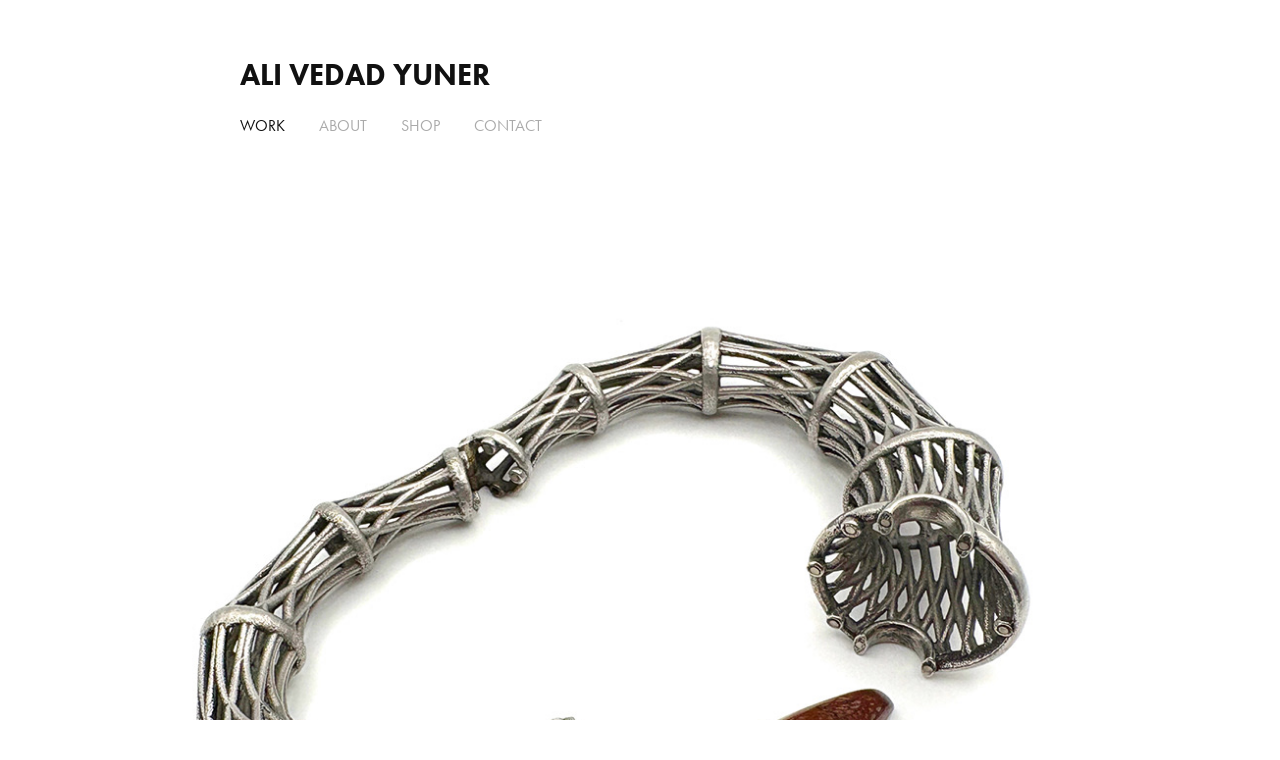

--- FILE ---
content_type: text/html; charset=utf-8
request_url: https://alivedadyuner.com/work
body_size: 5184
content:
<!DOCTYPE HTML>
<html lang="en-US">
<head>
  <meta charset="UTF-8" />
  <meta name="viewport" content="width=device-width, initial-scale=1" />
      <meta name="twitter:card"  content="summary_large_image" />
      <meta name="twitter:site"  content="@AdobePortfolio" />
      <meta  property="og:title" content="Ali Vedad Yuner" />
      <meta  property="og:image" content="https://cdn.myportfolio.com/9af2d0c3-fcb2-493b-b24c-56f33ad5b750/9029a515-c270-4532-9c74-9d05ec0a42dc_car_202x158.jpg?h=2a3e9e73c48b6367abe5f4ccd5dfed0a" />
      <link rel="icon" href="[data-uri]"  />
      <link rel="stylesheet" href="/dist/css/main.css" type="text/css" />
      <link rel="stylesheet" href="https://cdn.myportfolio.com/9af2d0c3-fcb2-493b-b24c-56f33ad5b750/eddd55c35e70dffb8dd0823394c822a41769565868.css?h=be8884fd6a7b3b333359bb46cefe12b5" type="text/css" />
    <link rel="canonical" href="https://alivedadyuner.com/work" />
      <title>Ali Vedad Yuner</title>
    <script type="text/javascript" src="//use.typekit.net/ik/[base64].js?cb=8dae7d4d979f383d5ca1dd118e49b6878a07c580" async onload="
    try {
      window.Typekit.load();
    } catch (e) {
      console.warn('Typekit not loaded.');
    }
    "></script>
</head>
  <body class="transition-enabled">  <div class='page-background-video page-background-video-with-panel'>
  </div>
  <div class="js-responsive-nav">
    <div class="responsive-nav">
      <div class="close-responsive-click-area js-close-responsive-nav">
        <div class="close-responsive-button"></div>
      </div>
          <nav data-hover-hint="nav">
            <div class="pages">
    <div class="gallery-title"><a href="/work" class="active">Work</a></div>
      <div class="page-title">
        <a href="/about" >About</a>
      </div>
      <div class="page-title">
        <a href="/shop" >Shop</a>
      </div>
      <div class="page-title">
        <a href="/contact" >Contact</a>
      </div>
            </div>
          </nav>
    </div>
  </div>
  <div class="site-wrap cfix js-site-wrap">
      <header class="site-header" data-context="theme.topcontainer" data-hover-hint="header">
          <div class="logo-wrap" data-hover-hint="logo">
                <div class="logo e2e-site-logo-text logo-text  ">
    <a href="/work" class="preserve-whitespace">Ali Vedad Yuner</a>

</div>
          </div>
  <div class="hamburger-click-area js-hamburger">
    <div class="hamburger">
      <i></i>
      <i></i>
      <i></i>
    </div>
  </div>
            <nav data-hover-hint="nav">
              <div class="pages">
    <div class="gallery-title"><a href="/work" class="active">Work</a></div>
      <div class="page-title">
        <a href="/about" >About</a>
      </div>
      <div class="page-title">
        <a href="/shop" >Shop</a>
      </div>
      <div class="page-title">
        <a href="/contact" >Contact</a>
      </div>
              </div>
            </nav>
      </header>
    <div class="site-container">
      <div class="site-content e2e-site-content">
        <main>
          <section class="project-covers" data-context="page.gallery.covers">
          <a class="project-cover js-project-cover-touch hold-space" href="/pinter" data-context="pages" data-identity="id:p69793d16c0c1f433d0bb66bfeeae5ab4b883d09a20d89912082e4" data-hover-hint="galleryPageCover" data-hover-hint-id="p69793d16c0c1f433d0bb66bfeeae5ab4b883d09a20d89912082e4">
            <div class="cover-content-container">
              <div class="cover-image-wrap">
                <div class="cover-image">
                    <div class="cover cover-normal">

            <img
              class="cover__img js-lazy"
              src="https://cdn.myportfolio.com/9af2d0c3-fcb2-493b-b24c-56f33ad5b750/9029a515-c270-4532-9c74-9d05ec0a42dc_carw_202x158x32.jpg?h=a3975d743c849f8a160d89a921a84eb7"
              data-src="https://cdn.myportfolio.com/9af2d0c3-fcb2-493b-b24c-56f33ad5b750/9029a515-c270-4532-9c74-9d05ec0a42dc_car_202x158.jpg?h=2a3e9e73c48b6367abe5f4ccd5dfed0a"
              data-srcset="https://cdn.myportfolio.com/9af2d0c3-fcb2-493b-b24c-56f33ad5b750/9029a515-c270-4532-9c74-9d05ec0a42dc_carw_202x158x640.jpg?h=01ce281c9cc0400dcb0f15067ff2335c 640w, https://cdn.myportfolio.com/9af2d0c3-fcb2-493b-b24c-56f33ad5b750/9029a515-c270-4532-9c74-9d05ec0a42dc_carw_202x158x1280.jpg?h=02b58cdcd59c1404e020c238529a1328 1280w, https://cdn.myportfolio.com/9af2d0c3-fcb2-493b-b24c-56f33ad5b750/9029a515-c270-4532-9c74-9d05ec0a42dc_carw_202x158x1366.jpg?h=938c3f571d5313487425783c0f8d8432 1366w, https://cdn.myportfolio.com/9af2d0c3-fcb2-493b-b24c-56f33ad5b750/9029a515-c270-4532-9c74-9d05ec0a42dc_carw_202x158x1920.jpg?h=a92bdc5c83241b581206346cc88ab439 1920w, https://cdn.myportfolio.com/9af2d0c3-fcb2-493b-b24c-56f33ad5b750/9029a515-c270-4532-9c74-9d05ec0a42dc_carw_202x158x2560.jpg?h=cf425a7d3d116d43ab25dfcd88ea5586 2560w, https://cdn.myportfolio.com/9af2d0c3-fcb2-493b-b24c-56f33ad5b750/9029a515-c270-4532-9c74-9d05ec0a42dc_carw_202x158x5120.jpg?h=fc8da18d2aa8c863913309bd3c1cdbca 5120w"
              data-sizes="(max-width: 540px) 100vw, (max-width: 768px) 50vw, 100vw"
            >
                              </div>
                </div>
              </div>
              <div class="details-wrap">
                <div class="details">
                  <div class="details-inner">
                      <div class="date">2026</div>
                      <div class="title preserve-whitespace">Pinter</div>
                  </div>
                </div>
              </div>
            </div>
          </a>
          <a class="project-cover js-project-cover-touch hold-space" href="/porphyriospurple-boy" data-context="pages" data-identity="id:p68bc71d4852269c66f441b8fe023554f7c8b31e45cae8b9612d11" data-hover-hint="galleryPageCover" data-hover-hint-id="p68bc71d4852269c66f441b8fe023554f7c8b31e45cae8b9612d11">
            <div class="cover-content-container">
              <div class="cover-image-wrap">
                <div class="cover-image">
                    <div class="cover cover-normal">

            <img
              class="cover__img js-lazy"
              src="https://cdn.myportfolio.com/9af2d0c3-fcb2-493b-b24c-56f33ad5b750/72cfc493-25a5-4785-98ea-6b7a14400544_carw_202x158x32.jpg?h=f1b0dc1d0b833212b92ec16b4850fe9f"
              data-src="https://cdn.myportfolio.com/9af2d0c3-fcb2-493b-b24c-56f33ad5b750/72cfc493-25a5-4785-98ea-6b7a14400544_car_202x158.jpg?h=a22d1d12e801469e5b2ca663f9816058"
              data-srcset="https://cdn.myportfolio.com/9af2d0c3-fcb2-493b-b24c-56f33ad5b750/72cfc493-25a5-4785-98ea-6b7a14400544_carw_202x158x640.jpg?h=c014aad4de481fa32df21ae505237ece 640w, https://cdn.myportfolio.com/9af2d0c3-fcb2-493b-b24c-56f33ad5b750/72cfc493-25a5-4785-98ea-6b7a14400544_carw_202x158x1280.jpg?h=54ef201a5ee318be370f6a3b153f0b9b 1280w, https://cdn.myportfolio.com/9af2d0c3-fcb2-493b-b24c-56f33ad5b750/72cfc493-25a5-4785-98ea-6b7a14400544_carw_202x158x1366.jpg?h=0dd2111ca2240d8f01a988aef57c7784 1366w, https://cdn.myportfolio.com/9af2d0c3-fcb2-493b-b24c-56f33ad5b750/72cfc493-25a5-4785-98ea-6b7a14400544_carw_202x158x1920.jpg?h=d5df8f1452ae0008b53fd2d38d9e5afd 1920w, https://cdn.myportfolio.com/9af2d0c3-fcb2-493b-b24c-56f33ad5b750/72cfc493-25a5-4785-98ea-6b7a14400544_carw_202x158x2560.jpg?h=b4d9ce01e9cbe024b4743c9437248739 2560w, https://cdn.myportfolio.com/9af2d0c3-fcb2-493b-b24c-56f33ad5b750/72cfc493-25a5-4785-98ea-6b7a14400544_carw_202x158x5120.jpg?h=438f1a462b2d446c0a04c3e090ee4d4d 5120w"
              data-sizes="(max-width: 540px) 100vw, (max-width: 768px) 50vw, 100vw"
            >
                              </div>
                </div>
              </div>
              <div class="details-wrap">
                <div class="details">
                  <div class="details-inner">
                      <div class="date">2025</div>
                      <div class="title preserve-whitespace">Porphyrios(Purple Boy)</div>
                  </div>
                </div>
              </div>
            </div>
          </a>
          <a class="project-cover js-project-cover-touch hold-space" href="/scarification" data-context="pages" data-identity="id:p695f21af639fbc94ab74ad2da391f7ed9e8bf56bee63a88647b26" data-hover-hint="galleryPageCover" data-hover-hint-id="p695f21af639fbc94ab74ad2da391f7ed9e8bf56bee63a88647b26">
            <div class="cover-content-container">
              <div class="cover-image-wrap">
                <div class="cover-image">
                    <div class="cover cover-normal">

            <img
              class="cover__img js-lazy"
              src="https://cdn.myportfolio.com/9af2d0c3-fcb2-493b-b24c-56f33ad5b750/5832b808-c048-4ed1-8a38-a56a81eda758_carw_202x158x32.jpg?h=d78118fb556510ff550d1d2965145c71"
              data-src="https://cdn.myportfolio.com/9af2d0c3-fcb2-493b-b24c-56f33ad5b750/5832b808-c048-4ed1-8a38-a56a81eda758_car_202x158.jpg?h=8b5e7012a6d541ab8de09833c0f4326a"
              data-srcset="https://cdn.myportfolio.com/9af2d0c3-fcb2-493b-b24c-56f33ad5b750/5832b808-c048-4ed1-8a38-a56a81eda758_carw_202x158x640.jpg?h=bc2897616564c0b8d30e57c7ee283727 640w, https://cdn.myportfolio.com/9af2d0c3-fcb2-493b-b24c-56f33ad5b750/5832b808-c048-4ed1-8a38-a56a81eda758_carw_202x158x1280.jpg?h=e918c8184c2a8f5d1ef194260598e10d 1280w, https://cdn.myportfolio.com/9af2d0c3-fcb2-493b-b24c-56f33ad5b750/5832b808-c048-4ed1-8a38-a56a81eda758_carw_202x158x1366.jpg?h=5d8965dfc5930ee5e9842c478b656032 1366w, https://cdn.myportfolio.com/9af2d0c3-fcb2-493b-b24c-56f33ad5b750/5832b808-c048-4ed1-8a38-a56a81eda758_carw_202x158x1920.jpg?h=814d16a40a81fb8287fb20b238cc4c72 1920w, https://cdn.myportfolio.com/9af2d0c3-fcb2-493b-b24c-56f33ad5b750/5832b808-c048-4ed1-8a38-a56a81eda758_carw_202x158x2560.jpg?h=fce7e16002482394498d9ca08dad2e1b 2560w, https://cdn.myportfolio.com/9af2d0c3-fcb2-493b-b24c-56f33ad5b750/5832b808-c048-4ed1-8a38-a56a81eda758_carw_202x158x5120.jpg?h=5e9459628129bb6fca0a4f8150286ce8 5120w"
              data-sizes="(max-width: 540px) 100vw, (max-width: 768px) 50vw, 100vw"
            >
                              </div>
                </div>
              </div>
              <div class="details-wrap">
                <div class="details">
                  <div class="details-inner">
                      <div class="date">2026</div>
                      <div class="title preserve-whitespace">Scarification</div>
                  </div>
                </div>
              </div>
            </div>
          </a>
          <a class="project-cover js-project-cover-touch hold-space" href="/shahmarans-offspring" data-context="pages" data-identity="id:p695f3571109eb04e0a79ecbc5355bbde213eddb3b9b0d84e89d5a" data-hover-hint="galleryPageCover" data-hover-hint-id="p695f3571109eb04e0a79ecbc5355bbde213eddb3b9b0d84e89d5a">
            <div class="cover-content-container">
              <div class="cover-image-wrap">
                <div class="cover-image">
                    <div class="cover cover-normal">

            <img
              class="cover__img js-lazy"
              src="https://cdn.myportfolio.com/9af2d0c3-fcb2-493b-b24c-56f33ad5b750/fb1adeb0-b798-40cd-8e6d-aa2215572208_carw_202x158x32.jpg?h=797e5145c5af0db8d9aa022b3586a7ce"
              data-src="https://cdn.myportfolio.com/9af2d0c3-fcb2-493b-b24c-56f33ad5b750/fb1adeb0-b798-40cd-8e6d-aa2215572208_car_202x158.jpg?h=3a0a334a18fafec193fe02bfbfbbc2ee"
              data-srcset="https://cdn.myportfolio.com/9af2d0c3-fcb2-493b-b24c-56f33ad5b750/fb1adeb0-b798-40cd-8e6d-aa2215572208_carw_202x158x640.jpg?h=84291ab2f7fad91868041868eaf9716b 640w, https://cdn.myportfolio.com/9af2d0c3-fcb2-493b-b24c-56f33ad5b750/fb1adeb0-b798-40cd-8e6d-aa2215572208_carw_202x158x1280.jpg?h=9b7893099992d0c90cf4cd672c14fed9 1280w, https://cdn.myportfolio.com/9af2d0c3-fcb2-493b-b24c-56f33ad5b750/fb1adeb0-b798-40cd-8e6d-aa2215572208_carw_202x158x1366.jpg?h=3c158009b904c87683aaa6f3f54a3d43 1366w, https://cdn.myportfolio.com/9af2d0c3-fcb2-493b-b24c-56f33ad5b750/fb1adeb0-b798-40cd-8e6d-aa2215572208_carw_202x158x1920.jpg?h=e727810bff31d8f9cec7156f59a6a112 1920w, https://cdn.myportfolio.com/9af2d0c3-fcb2-493b-b24c-56f33ad5b750/fb1adeb0-b798-40cd-8e6d-aa2215572208_carw_202x158x2560.jpg?h=43dce3b09e360f71a4c18e7fa8ced318 2560w, https://cdn.myportfolio.com/9af2d0c3-fcb2-493b-b24c-56f33ad5b750/fb1adeb0-b798-40cd-8e6d-aa2215572208_carw_202x158x5120.jpg?h=276079486426660a9124f1a38180aa42 5120w"
              data-sizes="(max-width: 540px) 100vw, (max-width: 768px) 50vw, 100vw"
            >
                              </div>
                </div>
              </div>
              <div class="details-wrap">
                <div class="details">
                  <div class="details-inner">
                      <div class="date">2026</div>
                      <div class="title preserve-whitespace">Shahmaran's Offspring</div>
                  </div>
                </div>
              </div>
            </div>
          </a>
          <a class="project-cover js-project-cover-touch hold-space" href="/evil-eye" data-context="pages" data-identity="id:p68bc71d3e7667b37ebd2518569c13df229d28d5e6cc8dbe194ef8" data-hover-hint="galleryPageCover" data-hover-hint-id="p68bc71d3e7667b37ebd2518569c13df229d28d5e6cc8dbe194ef8">
            <div class="cover-content-container">
              <div class="cover-image-wrap">
                <div class="cover-image">
                    <div class="cover cover-normal">

            <img
              class="cover__img js-lazy"
              src="https://cdn.myportfolio.com/9af2d0c3-fcb2-493b-b24c-56f33ad5b750/9fdfbd1a-d03e-4fb4-bf67-e8617c813d96_carw_202x158x32.jpg?h=33b6b5f7a1207c4979d79d50a2b3bcd6"
              data-src="https://cdn.myportfolio.com/9af2d0c3-fcb2-493b-b24c-56f33ad5b750/9fdfbd1a-d03e-4fb4-bf67-e8617c813d96_car_202x158.jpg?h=0b058e95def1fbf6d0ff22b38c1e8022"
              data-srcset="https://cdn.myportfolio.com/9af2d0c3-fcb2-493b-b24c-56f33ad5b750/9fdfbd1a-d03e-4fb4-bf67-e8617c813d96_carw_202x158x640.jpg?h=f3e5cce4b3aadd88bffc2bd6296e4f30 640w, https://cdn.myportfolio.com/9af2d0c3-fcb2-493b-b24c-56f33ad5b750/9fdfbd1a-d03e-4fb4-bf67-e8617c813d96_carw_202x158x1280.jpg?h=4c0a63d4656c2f0b3ee23791aba71fb1 1280w, https://cdn.myportfolio.com/9af2d0c3-fcb2-493b-b24c-56f33ad5b750/9fdfbd1a-d03e-4fb4-bf67-e8617c813d96_carw_202x158x1366.jpg?h=f51a90557153ab0c919a2567ef3d0d15 1366w, https://cdn.myportfolio.com/9af2d0c3-fcb2-493b-b24c-56f33ad5b750/9fdfbd1a-d03e-4fb4-bf67-e8617c813d96_carw_202x158x1920.jpg?h=c3afc81109c743573f283f6025769e0e 1920w, https://cdn.myportfolio.com/9af2d0c3-fcb2-493b-b24c-56f33ad5b750/9fdfbd1a-d03e-4fb4-bf67-e8617c813d96_carw_202x158x2560.jpg?h=d07526000fe63fc4328685f4450a85be 2560w, https://cdn.myportfolio.com/9af2d0c3-fcb2-493b-b24c-56f33ad5b750/9fdfbd1a-d03e-4fb4-bf67-e8617c813d96_carw_202x158x5120.jpg?h=64aee0bcd3645fb316b73bffecef7f5b 5120w"
              data-sizes="(max-width: 540px) 100vw, (max-width: 768px) 50vw, 100vw"
            >
                              </div>
                </div>
              </div>
              <div class="details-wrap">
                <div class="details">
                  <div class="details-inner">
                      <div class="date">2025</div>
                      <div class="title preserve-whitespace">Evil eye</div>
                  </div>
                </div>
              </div>
            </div>
          </a>
          <a class="project-cover js-project-cover-touch hold-space" href="/carapace" data-context="pages" data-identity="id:p65b345fec56d80b27243017b4bc4c8b5b4d0efaa60531ba938e87" data-hover-hint="galleryPageCover" data-hover-hint-id="p65b345fec56d80b27243017b4bc4c8b5b4d0efaa60531ba938e87">
            <div class="cover-content-container">
              <div class="cover-image-wrap">
                <div class="cover-image">
                    <div class="cover cover-normal">

            <img
              class="cover__img js-lazy"
              src="https://cdn.myportfolio.com/9af2d0c3-fcb2-493b-b24c-56f33ad5b750/174ac91d-c5d7-4253-ab49-4b9ed480f47b_carw_202x158x32.jpg?h=1ee29021237c1cab3774f45d87d7efc2"
              data-src="https://cdn.myportfolio.com/9af2d0c3-fcb2-493b-b24c-56f33ad5b750/174ac91d-c5d7-4253-ab49-4b9ed480f47b_car_202x158.jpg?h=ae8af88e35741de75ac5938e7b4d6913"
              data-srcset="https://cdn.myportfolio.com/9af2d0c3-fcb2-493b-b24c-56f33ad5b750/174ac91d-c5d7-4253-ab49-4b9ed480f47b_carw_202x158x640.jpg?h=38ef051f210f60a0e2999a1c4f1d99c8 640w, https://cdn.myportfolio.com/9af2d0c3-fcb2-493b-b24c-56f33ad5b750/174ac91d-c5d7-4253-ab49-4b9ed480f47b_carw_202x158x1280.jpg?h=e0b8b81b340f5f926f574c743d0c4a9b 1280w, https://cdn.myportfolio.com/9af2d0c3-fcb2-493b-b24c-56f33ad5b750/174ac91d-c5d7-4253-ab49-4b9ed480f47b_carw_202x158x1366.jpg?h=476abbfb18b71797eed73b493b4a7588 1366w, https://cdn.myportfolio.com/9af2d0c3-fcb2-493b-b24c-56f33ad5b750/174ac91d-c5d7-4253-ab49-4b9ed480f47b_carw_202x158x1920.jpg?h=804b36680c39cb7c21391499ae938edc 1920w, https://cdn.myportfolio.com/9af2d0c3-fcb2-493b-b24c-56f33ad5b750/174ac91d-c5d7-4253-ab49-4b9ed480f47b_carw_202x158x2560.jpg?h=8bf6c1545434a048c5d1e78698d9e69c 2560w, https://cdn.myportfolio.com/9af2d0c3-fcb2-493b-b24c-56f33ad5b750/174ac91d-c5d7-4253-ab49-4b9ed480f47b_carw_202x158x5120.jpg?h=a9916ad78872fa167b3007a6b717d70b 5120w"
              data-sizes="(max-width: 540px) 100vw, (max-width: 768px) 50vw, 100vw"
            >
                              </div>
                </div>
              </div>
              <div class="details-wrap">
                <div class="details">
                  <div class="details-inner">
                      <div class="date">2024</div>
                      <div class="title preserve-whitespace">Carapace</div>
                  </div>
                </div>
              </div>
            </div>
          </a>
          <a class="project-cover js-project-cover-touch hold-space" href="/bow-to-the-grain" data-context="pages" data-identity="id:p65b345ff87ecf57b8f2c5df617273ca86e5c69e4a979c0da7a2ab" data-hover-hint="galleryPageCover" data-hover-hint-id="p65b345ff87ecf57b8f2c5df617273ca86e5c69e4a979c0da7a2ab">
            <div class="cover-content-container">
              <div class="cover-image-wrap">
                <div class="cover-image">
                    <div class="cover cover-normal">

            <img
              class="cover__img js-lazy"
              src="https://cdn.myportfolio.com/9af2d0c3-fcb2-493b-b24c-56f33ad5b750/70dc3989-bafb-48e0-ae5a-137803424e0b_carw_202x158x32.jpg?h=90336e8b442e337648ad3e19a89858df"
              data-src="https://cdn.myportfolio.com/9af2d0c3-fcb2-493b-b24c-56f33ad5b750/70dc3989-bafb-48e0-ae5a-137803424e0b_car_202x158.jpg?h=e89bc2ec892fa249f11118fd054c08a6"
              data-srcset="https://cdn.myportfolio.com/9af2d0c3-fcb2-493b-b24c-56f33ad5b750/70dc3989-bafb-48e0-ae5a-137803424e0b_carw_202x158x640.jpg?h=979db3dde97faf0a352bf7f3607067de 640w, https://cdn.myportfolio.com/9af2d0c3-fcb2-493b-b24c-56f33ad5b750/70dc3989-bafb-48e0-ae5a-137803424e0b_carw_202x158x1280.jpg?h=35dbbb5817fa3c5a4dc4e7c361b596bb 1280w, https://cdn.myportfolio.com/9af2d0c3-fcb2-493b-b24c-56f33ad5b750/70dc3989-bafb-48e0-ae5a-137803424e0b_carw_202x158x1366.jpg?h=bc049e6edbe744be98f52228b9fd8b69 1366w, https://cdn.myportfolio.com/9af2d0c3-fcb2-493b-b24c-56f33ad5b750/70dc3989-bafb-48e0-ae5a-137803424e0b_carw_202x158x1920.jpg?h=7179eb50d98bed13bacd664dcf4264d6 1920w, https://cdn.myportfolio.com/9af2d0c3-fcb2-493b-b24c-56f33ad5b750/70dc3989-bafb-48e0-ae5a-137803424e0b_carw_202x158x2560.jpg?h=1a5f7f2b3d9e43f4dbe3fe50769463a3 2560w, https://cdn.myportfolio.com/9af2d0c3-fcb2-493b-b24c-56f33ad5b750/70dc3989-bafb-48e0-ae5a-137803424e0b_carw_202x158x5120.jpg?h=49d0f186eb82b34a8bf0e5426ef49edc 5120w"
              data-sizes="(max-width: 540px) 100vw, (max-width: 768px) 50vw, 100vw"
            >
                              </div>
                </div>
              </div>
              <div class="details-wrap">
                <div class="details">
                  <div class="details-inner">
                      <div class="date">2024</div>
                      <div class="title preserve-whitespace">Bow to the Grain</div>
                  </div>
                </div>
              </div>
            </div>
          </a>
          <a class="project-cover js-project-cover-touch hold-space" href="/jewelry-experiments" data-context="pages" data-identity="id:p6072cd98a90db313adb617e2044429c66bf85c8e61df5e0de1e68" data-hover-hint="galleryPageCover" data-hover-hint-id="p6072cd98a90db313adb617e2044429c66bf85c8e61df5e0de1e68">
            <div class="cover-content-container">
              <div class="cover-image-wrap">
                <div class="cover-image">
                    <div class="cover cover-normal">

            <img
              class="cover__img js-lazy"
              src="https://cdn.myportfolio.com/9af2d0c3-fcb2-493b-b24c-56f33ad5b750/c313324f-2e1c-45b9-b961-0652fe99fcba_carw_202x158x32.jpg?h=d921c210d5e0b26bf64d9109b685795b"
              data-src="https://cdn.myportfolio.com/9af2d0c3-fcb2-493b-b24c-56f33ad5b750/c313324f-2e1c-45b9-b961-0652fe99fcba_car_202x158.jpg?h=3577538d1ebe9a511c35f4a681c45ef2"
              data-srcset="https://cdn.myportfolio.com/9af2d0c3-fcb2-493b-b24c-56f33ad5b750/c313324f-2e1c-45b9-b961-0652fe99fcba_carw_202x158x640.jpg?h=40c99e4a4895d20e69f020a6194cfda3 640w, https://cdn.myportfolio.com/9af2d0c3-fcb2-493b-b24c-56f33ad5b750/c313324f-2e1c-45b9-b961-0652fe99fcba_carw_202x158x1280.jpg?h=968c2eec31607b81f99073782be172de 1280w, https://cdn.myportfolio.com/9af2d0c3-fcb2-493b-b24c-56f33ad5b750/c313324f-2e1c-45b9-b961-0652fe99fcba_carw_202x158x1366.jpg?h=56509f3e0bf0be96259e7bc9dc927830 1366w, https://cdn.myportfolio.com/9af2d0c3-fcb2-493b-b24c-56f33ad5b750/c313324f-2e1c-45b9-b961-0652fe99fcba_carw_202x158x1920.jpg?h=952103d293135f18c819f71a3ae5aa83 1920w, https://cdn.myportfolio.com/9af2d0c3-fcb2-493b-b24c-56f33ad5b750/c313324f-2e1c-45b9-b961-0652fe99fcba_carw_202x158x2560.jpg?h=c13c88fc92d37b3e07d04bd78a8fa015 2560w, https://cdn.myportfolio.com/9af2d0c3-fcb2-493b-b24c-56f33ad5b750/c313324f-2e1c-45b9-b961-0652fe99fcba_carw_202x158x5120.jpg?h=cbca546668f96bf6bf67c2babd5af540 5120w"
              data-sizes="(max-width: 540px) 100vw, (max-width: 768px) 50vw, 100vw"
            >
                              </div>
                </div>
              </div>
              <div class="details-wrap">
                <div class="details">
                  <div class="details-inner">
                      <div class="date">2018</div>
                      <div class="title preserve-whitespace">Jewelry Experiments</div>
                  </div>
                </div>
              </div>
            </div>
          </a>
          </section>
              <section class="back-to-top" data-hover-hint="backToTop">
                <a href="#"><span class="arrow">&uarr;</span><span class="preserve-whitespace">Back to Top</span></a>
              </section>
              <a class="back-to-top-fixed js-back-to-top back-to-top-fixed-with-panel" data-hover-hint="backToTop" data-hover-hint-placement="top-start" href="#">
                <svg version="1.1" id="Layer_1" xmlns="http://www.w3.org/2000/svg" xmlns:xlink="http://www.w3.org/1999/xlink" x="0px" y="0px"
                 viewBox="0 0 26 26" style="enable-background:new 0 0 26 26;" xml:space="preserve" class="icon icon-back-to-top">
                <g>
                  <path d="M13.8,1.3L21.6,9c0.1,0.1,0.1,0.3,0.2,0.4c0.1,0.1,0.1,0.3,0.1,0.4s0,0.3-0.1,0.4c-0.1,0.1-0.1,0.3-0.3,0.4
                    c-0.1,0.1-0.2,0.2-0.4,0.3c-0.2,0.1-0.3,0.1-0.4,0.1c-0.1,0-0.3,0-0.4-0.1c-0.2-0.1-0.3-0.2-0.4-0.3L14.2,5l0,19.1
                    c0,0.2-0.1,0.3-0.1,0.5c0,0.1-0.1,0.3-0.3,0.4c-0.1,0.1-0.2,0.2-0.4,0.3c-0.1,0.1-0.3,0.1-0.5,0.1c-0.1,0-0.3,0-0.4-0.1
                    c-0.1-0.1-0.3-0.1-0.4-0.3c-0.1-0.1-0.2-0.2-0.3-0.4c-0.1-0.1-0.1-0.3-0.1-0.5l0-19.1l-5.7,5.7C6,10.8,5.8,10.9,5.7,11
                    c-0.1,0.1-0.3,0.1-0.4,0.1c-0.2,0-0.3,0-0.4-0.1c-0.1-0.1-0.3-0.2-0.4-0.3c-0.1-0.1-0.1-0.2-0.2-0.4C4.1,10.2,4,10.1,4.1,9.9
                    c0-0.1,0-0.3,0.1-0.4c0-0.1,0.1-0.3,0.3-0.4l7.7-7.8c0.1,0,0.2-0.1,0.2-0.1c0,0,0.1-0.1,0.2-0.1c0.1,0,0.2,0,0.2-0.1
                    c0.1,0,0.1,0,0.2,0c0,0,0.1,0,0.2,0c0.1,0,0.2,0,0.2,0.1c0.1,0,0.1,0.1,0.2,0.1C13.7,1.2,13.8,1.2,13.8,1.3z"/>
                </g>
                </svg>
              </a>
              <footer class="site-footer" data-hover-hint="footer">
                  <div class="social pf-footer-social" data-context="theme.footer" data-hover-hint="footerSocialIcons">
                    <ul>
                    </ul>
                  </div>
                <div class="footer-text">
                  Powered by <a href="http://portfolio.adobe.com" target="_blank">Adobe Portfolio</a>
                </div>
              </footer>
        </main>
      </div>
    </div>
  </div>
</body>
<script type="text/javascript">
  // fix for Safari's back/forward cache
  window.onpageshow = function(e) {
    if (e.persisted) { window.location.reload(); }
  };
</script>
  <script type="text/javascript">var __config__ = {"page_id":"p6072cd9680750b6aa3453e45f2d0f7c4b01b107bde3916981eaae","theme":{"name":"jess"},"pageTransition":true,"linkTransition":true,"disableDownload":false,"localizedValidationMessages":{"required":"This field is required","Email":"This field must be a valid email address"},"lightbox":{"enabled":true,"color":{"opacity":0.94,"hex":"#fff"}},"cookie_banner":{"enabled":false}};</script>
  <script type="text/javascript" src="/site/translations?cb=8dae7d4d979f383d5ca1dd118e49b6878a07c580"></script>
  <script type="text/javascript" src="/dist/js/main.js?cb=8dae7d4d979f383d5ca1dd118e49b6878a07c580"></script>
</html>
